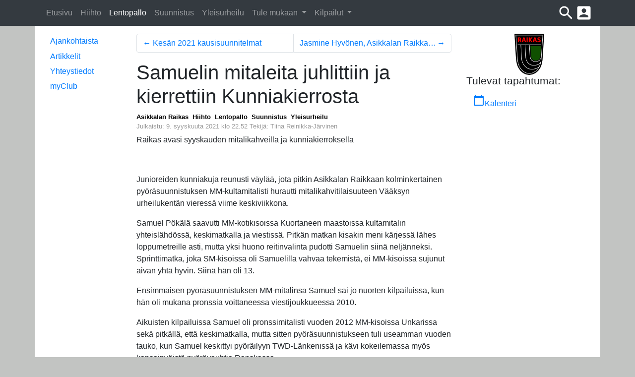

--- FILE ---
content_type: text/html; charset=UTF-8
request_url: https://lentopallo.asikkalanraikas.net/artikkelit/2021/Samuelin%20mitaleita%20juhlittiin%20ja%20kierrettiin%20Kunniakierrosta
body_size: 4504
content:
<!DOCTYPE html>
  
<html>
<head>
    <meta charset="utf-8" />
    <title>Asikkalan Raikas </title>
    <meta http-equiv="default-style" content="text/css"/>
    
    <link rel="stylesheet" href="https://www.asikkalanraikas.net/build/vendor.4b82cdce.css">
    <link rel="stylesheet" href="https://www.asikkalanraikas.net/build/app.7dfbe3f2.css">
    
        <meta name="viewport" content="width=device-width, initial-scale=1,
      shrink-to-fit=no">

    <!-- For IE 9 and below. ICO should be 32x32 pixels in size -->
    <!--[if IE]><link rel="shortcut icon"
                      href="https://www.asikkalanraikas.net/build/images/favicon.395df0f4.ico"><![endif]-->

    <!-- Touch Icons - iOS and Android 2.1+ 180x180 pixels in size. -->
    <link rel="apple-touch-icon-precomposed"
          href="https://www.asikkalanraikas.net/build/images/apple-touch-icon-precomposed.96bd73d9.png">

    <!-- Firefox, Chrome, Safari, IE 11+ and Opera. 196x196 pixels in size. -->
    <link rel="icon" type="image/x-icon"  href="https://www.asikkalanraikas.net/build/images/favicon.04209cbe.png">

    <link rel="stylesheet" href="https://fonts.googleapis.com/icon?family=Material+Icons">
</head>
<body>
    <header id="header" class="header" role="banner">
            </header>
    <nav class="navbar navbar-expand-md bg-dark navbar-dark sticky-top" id="stickyNavbar">
        <div class="container" id="stickyNavbarContainer">
            <!-- Brand
            <a class="navbar-brand" href="http://www.asikkalanraikas.net">
                <img src="https://www.asikkalanraikas.net/build/images/AR-logo_small.d57c8739.png"
                  alt="Logo" style="width:30px">
            </a>-->

            <!-- Toggler/collapsibe Button -->
            <button class="navbar-toggler" type="button" data-toggle="collapse"
              data-target="#topNavbar">
                <span class="navbar-toggler-icon"></span>
            </button>

            <!-- Navbar links -->
            <div class=" navbar-collapse collapse justify-content-start" id="topNavbar">
                      <ul class="navbar-nav mr-auto">
                        
    
        
        
        
        
        
        <li class="nav-item first">
                                                            
    <a href="https://www.asikkalanraikas.net" class=" nav-link">
                Etusivu
    </a>
                    </li>
    
                
    
        
        
        
        
        
        <li class="nav-item">
                                                            
    <a href="https://hiihto.asikkalanraikas.net" class=" nav-link">
                Hiihto
    </a>
                    </li>
    
                
    
        
        
        
        
        
        <li class="nav-item active">
                                                            
    <a href="https://lentopallo.asikkalanraikas.net" class=" nav-link">
                Lentopallo
    </a>
                    </li>
    
                
    
        
        
        
        
        
        <li class="nav-item">
                                                            
    <a href="https://suunnistus.asikkalanraikas.net" class=" nav-link">
                Suunnistus
    </a>
                    </li>
    
                
    
        
        
        
        
        
        <li class="nav-item">
                                                            
    <a href="https://yleisurheilu.asikkalanraikas.net" class=" nav-link">
                Yleisurheilu
    </a>
                    </li>
    
                
    
        
        
        
        
        
        <li class="nav-item dropdown">
                                    <a href="#" class="dropdown-toggle nav-link" data-toggle="dropdown">
                Tule mukaan
        <b class="caret"></b>
    </a>
                                        <div class="dropdown-menu">
                    
                                
                                        
    <a href="https://lentopallo.asikkalanraikas.net/jaseneksi" class=" dropdown-item nav-link">
                Jäseneksi
    </a>

    

                        
                                
                                        
    <a href="https://www.asikkalanraikas.net/tule-mukaan/lajit" class=" dropdown-item nav-link">
                Tarjonta
    </a>

    

                        
                                
                                        
    <a href="https://www.asikkalanraikas.net/tapahtumat/kalenteri" class=" dropdown-item nav-link">
                Kalenteri
    </a>

    

                        </div>
    
                    </li>
    
                
    
        
        
        
        
        
        <li class="nav-item last dropdown">
                                    <a href="#" class="dropdown-toggle nav-link" data-toggle="dropdown">
                Kilpailut
        <b class="caret"></b>
    </a>
                                        <div class="dropdown-menu">
                    
                                
                                        
    <a href="//yleisurheilu.asikkalanraikas.net/vaaksy-games/" class=" dropdown-item nav-link">
                Vääksy Games
    </a>

    

                        
                                
                                        
    <a href="https://suunnistus.asikkalanraikas.net/tapahtumat/2025-05-28/P%25C3%25A4ij%25C3%25A4t-H%25C3%25A4meen%2520Kompassi-cup%25202.%2520osakilpailu" class=" dropdown-item nav-link">
                Kompassi-cup II
    </a>

    

                        
                                            
    <div  class=" dropdown-header">
                Arkisto
	</div>

    

                        </div>
    
                    </li>
    

    </ul>

            </div>

            <nav class="d-inline-flex flex-row justify-content-end">
                <div>
                    <a class="stickyExtraButton" data-toggle="dropdown" href="#"
                        title="Etsi tältä sivustolta...">
                        <i class="material-icons" aria-hidden="true">search</i>
                    </a>
                    <div class="dropdown-menu dropdownSearchForm">
                        <div id="form_search"></div>
                    </div>
                </div>
                <div>
                    <a class="stickyExtraButton" data-toggle="dropdown" href="#">
                        <i class="material-icons" aria-hidden="true">account_box</i>
                    </a>
                    <div class="dropdown-menu dropdown-menu-right">
                        
            <li class="dropdown-item">
            <a href="https://lentopallo.asikkalanraikas.net/admin/login">Kirjaudu sisään</a>
        </li>
                        </div>
                </div>
            </nav>
        </div>
    </nav>

    <div id="container" class="container">
        <div class="row">
            <div class="col-md-3 col-lg-2" id="leftnav">
                <div class="sidebar-nav">
                    <nav class="nav navbar-expand-md navbar-light bg-faded">
                        <!-- Toggler/collapsibe Button -->
                        <button class="navbar-toggler" type="button" data-toggle="collapse"
                            data-target="#navigation">
                            <span class="navbar-toggler-icon"></span>
                        </button>

                        <div class="navbar-collapse collapse mt-md-0" id="navigation">
                                                              <ul class="nav flex-column">
                        
    
        
        
        
        
        
        <li class="nav-item first">
                                                            
    <a href="/ajankohtaista/" class=" nav-link">
                Ajankohtaista
    </a>
                    </li>
    
                
    
        
        
        
        
        
        <li class="nav-item">
                                                            
    <a href="/artikkelit/" class=" nav-link">
                Artikkelit
    </a>
                    </li>
    
                
    
        
        
        
        
        
        <li class="nav-item last">
                                                            
    <a href="/yhteystiedot" class=" nav-link">
                Yhteystiedot
    </a>
                    </li>
    

    </ul>

                                                      <ul class="nav flex-column">
                                <li class="nav-item">
                                    <a href="https://asikkalanraikas.myclub.fi" rel="external"
                                        target="_blank" class="nav-link">
                                        myClub</a>
                                </li>
                            </ul>
                        </div>
                    </nav>
                </div>
            </div><!-- leftnav end -->

           
            <div class="col-md-6 col-lg-7" id="content">
                
    
              <nav class="hidden-xs">
            <ul class="pagination prevnext">

                                    <li class="page-item previous">
                        <a class="page-link" rel="prev" 
                            href="/artikkelit/2021/Kes%C3%A4n%202021%20kausisuunnitelmat">
                            &larr; <span aria-hidden="true"></span>
                            <span> Kesän 2021 kausisuunnitelmat</span>
                        </a>
                    </li>
                                                    <li class="page-item next">
                        <a class="page-link" rel="next"
                            href="/artikkelit/2021/Jasmine%20Hyv%C3%B6nen,%20Asikkalan%20Raikkaan%20uusi%20ty%C3%B6ntekij%C3%A4">
                            <span>Jasmine Hyvönen, Asikkalan Raikkaan uusi työntekijä</span>
                            <span aria-hidden="true">&rarr;</span>
                        </a>
                    </li>
                            </ul>
        </nav>
    
        <article>
        <header>
            <h1>Samuelin mitaleita juhlittiin ja kierrettiin Kunniakierrosta</h1>
              <aside class="article_dateinfo"><ul class="article_sections list-inline"><li class="list-inline-item">Asikkalan Raikas</li><li class="list-inline-item">Hiihto</li><li class="list-inline-item">Lentopallo</li><li class="list-inline-item">Suunnistus</li><li class="list-inline-item">Yleisurheilu</li></ul><time datetime="2021-09-09EEST10:52:04">
    Julkaistu: 9. syyskuuta 2021 klo 22.52
  </time><span>Tekijä: Tiina Reinikka-Järvinen</span></aside>
        </header>

        
        <div class="entry-content">
          <p>Raikas avasi syyskauden mitalikahveilla ja kunniakierroksella</p>

<p> </p>

<p>Junioreiden kunniakuja reunusti väylää, jota pitkin Asikkalan Raikkaan kolminkertainen pyöräsuunnistuksen MM-kultamitalisti hurautti mitalikahvitilaisuuteen Vääksyn urheilukentän vieressä viime keskiviikkona.</p>

<p>Samuel Pökälä saavutti MM-kotikisoissa Kuortaneen maastoissa kultamitalin yhteislähdössä, keskimatkalla ja viestissä. Pitkän matkan kisakin meni kärjessä lähes loppumetreille asti, mutta yksi huono reitinvalinta pudotti Samuelin siinä neljänneksi. Sprinttimatka, joka SM-kisoissa oli Samuelilla vahvaa tekemistä, ei MM-kisoissa sujunut aivan yhtä hyvin. Siinä hän oli 13.</p>

<p>Ensimmäisen pyöräsuunnistuksen MM-mitalinsa Samuel sai jo nuorten kilpailuissa, kun hän oli mukana pronssia voittaneessa viestijoukkueessa 2010.</p>

<p>Aikuisten kilpailuissa Samuel oli pronssimitalisti vuoden 2012 MM-kisoissa Unkarissa sekä pitkällä, että keskimatkalla, mutta sitten pyöräsuunnistukseen tuli useamman vuoden tauko, kun Samuel keskittyi pyöräilyyn TWD-Länkenissä ja kävi kokeilemassa myös kansainväistä pyörävauhtia Ranskassa.</p>

<p>Pyöräsuunnistus palasi kovakuntoisen miehen ohjelmaan osittain jo vuonna 2017.</p>

<p>Viime vuonna pyöräsuunnistuksen mitaleista ei päästy mittelemään Tsekissä, joten pyöräsuunnistajilla oli kova into päästä taistelemaan hyvistä sijoituksesta, kun tiedossa oli vielä kotikisat Suomessa.</p>

<p>Asikkalan Raikas järjesti mitalistilleen kakkukahvit Vääksyssä. Puheenjohtaja Jukka Sällinen kiitteli puheessaan suorituksa ja toivoi samanlaisen vireen jatkuvan tulevaisuudessakin.</p>

<p>Raikkaalla on vahvat perinteet niin yleisurheilussa kuin suunnistuksessakin, jossa Samuel on seuran kolmas maailmanmestari Pekka Pökälän (hiihtosuunnistus) ja Minna Kaupin jälkeen.</p>

<p>Samassa tilaisuudessa Asikkalan Raikas halusi kiittää myös yhteistyökumppaneitaan, niitä firmoja, jotka ovat olleet tukemassa Raikkaan nuorisoliikuntaa, sekä Asikkalan kuntaa, joka liikkuvana kuntana tarjoaa mm. ilmaiset liikuntapaikat.</p>

<p>Toivottavasti myös jatkossa esimerkiksi heittolajien harrastusmahdollisuudet säilyvät yhtä hyvällä tasolla.</p>

<p>Mitalikahvien ja kiitosten jälkeen seuran uusi työntekijä Jasmine Hyvönen veti alkuverryttelyn Kunniakierros-tapahtumaa varten ja juniorit ja monet muutkin seuran urheilijat lähtivät kiertämään rataa tunnin ajaksi juosten tai kävellen.</p>
        </div>
    </article>
  
    
            <nav class="hidden-xs">
            <ul class="pagination prevnext">

                                    <li class="page-item previous">
                        <a class="page-link" rel="prev" 
                            href="/artikkelit/2021/Kes%C3%A4n%202021%20kausisuunnitelmat">
                            &larr; <span aria-hidden="true"></span>
                            <span> Kesän 2021 kausisuunnitelmat</span>
                        </a>
                    </li>
                                                    <li class="page-item next">
                        <a class="page-link" rel="next"
                            href="/artikkelit/2021/Jasmine%20Hyv%C3%B6nen,%20Asikkalan%20Raikkaan%20uusi%20ty%C3%B6ntekij%C3%A4">
                            <span>Jasmine Hyvönen, Asikkalan Raikkaan uusi työntekijä</span>
                            <span aria-hidden="true">&rarr;</span>
                        </a>
                    </li>
                            </ul>
        </nav>
    

    <nav id="oldyear">
    <ul class="pagination">
                      <li class="page-item">
          <a href="/artikkelit/2024"
            class="page-link">
            2024
                      </a>
        </li>
                        <li class="page-item">
          <a href="/artikkelit/2022"
            class="page-link">
            2022
                      </a>
        </li>
                        <li class="page-item active">
          <a href="/artikkelit/2021"
            class="page-link">
            2021
                          <span class="sr-only">(current)</span>
                      </a>
        </li>
                        <li class="page-item">
          <a href="/artikkelit/2020"
            class="page-link">
            2020
                      </a>
        </li>
                        <li class="page-item">
          <a href="/artikkelit/2019"
            class="page-link">
            2019
                      </a>
        </li>
                        <li class="page-item">
          <a href="/artikkelit/2018"
            class="page-link">
            2018
                      </a>
        </li>
            </ul>
</nav>

  

            </div><!-- content end -->

            <aside class="col-md-3 col-lg-3" id="right_sidebar">
              <div>
                  <img src="https://www.asikkalanraikas.net/build/images/AR-logo_small.d57c8739.png" alt="Asikkalan Raikas ry"
                  class="mx-auto d-block">
              </div>
                                <div id="cms-block-696ed1ae6f7771.13881260" class="cms-block cms-block-element">
    		
	<section class="latest_events">
		<h1>Tulevat tapahtumat:</h1>

		
		
		<a href="//www.asikkalanraikas.net/tapahtumat/kalenteri" role="button" class="btn btn-link"
			 title="Avaa kalenteri nähdäksesi kaikki Asikkalan Raikkaan tapahtumat">
			<i class="material-icons" aria-hidden="true">calendar_today</i>Kalenteri</a>
	</section>
</div>


                <div class="mt-4">
                    <div id="cms-block-696ed1ae700e36.44369074" class="cms-block cms-block-element">
        <ul class="list-unstyled sponsor_list">
                                                                                                                                                                                                                                        </ul>
</div>

                </div>
                          </aside>
                  </div><!-- row end -->

        <div id="footer">
        <!-- <p>
            <a href="mailto:webmaster(at)asikkalanraikas.net">Webmaster</a>
          </p> -->
        </div>
    </div><!-- container end -->

<div id="modalImage" class="modal" role="dialog" tabindex="-1">

<div class="modal-dialog modal-lg modal-dialog-centered">
    <div class="modal-content">
        <div class="carousel-inner" data-ride="carousel">
            <div class="carousel-item active">
          <!--
    <button type="button" class="close" data-dismiss="modal" aria-label="Close">
      <span>&times;</span>
      </button> -->

    <!-- Modal Content (The Image) -->
                <img class="img-fluid" id="img01">

    <!-- Modal Caption (Image Text) -->
                <div id="modalImageCaption" class="carousel-caption h5"></div>
            </div>
        </div>
    </div>
</div>

</div>


    <script src="https://www.asikkalanraikas.net/build/manifest.9d19d479.js"></script>
    <script src="https://www.asikkalanraikas.net/build/vendor.087e76fa.js"></script>
    <script src="https://www.asikkalanraikas.net/build/app.05832cc3.js"></script>

    <script>
        var myCb = function() {
            if (document.readyState === 'complete') {
                google.search.cse.element.render(
                    {div: 'form_search', tag: 'searchbox-only'}
                );
            } else {
                google.setOnLoadCallback(function() {
                    google.search.cse.element.render(
                        {div: 'form_search', tag: 'searchbox-only'}
                    )
                }, true);
            }
        };

        window.__gcse = {
            parsetag: 'explicit',
            callback: myCb
        };

        (function() {
            var cx = '016814359639191172825:yqi4gl43wki';
            var gcse = document.createElement('script');
            gcse.type = 'text/javascript';
            gcse.async = true;
            gcse.src = 'https://cse.google.com/cse.js?cx=' + cx;
            var s = document.getElementsByTagName('script')[0];
            s.parentNode.insertBefore(gcse, s);
        })();
    </script>
</body>
</html>


--- FILE ---
content_type: text/css
request_url: https://www.asikkalanraikas.net/build/app.7dfbe3f2.css
body_size: 218
content:
article{overflow:auto}.article_dateinfo{color:#999;font-size:.8em;margin-bottom:.5em}ul.article_sections{margin-bottom:0;font-weight:700;color:#000}.sticky_article{margin-bottom:1em}.image_full_width{clear:both;margin:0 .8rem;max-width:calc(100% - 1.6rem)}.image_right_side{margin:0 0 0 .8rem;float:right;max-width:50%}.image_left_side{margin:0 .8rem 0 0;float:left;max-width:50%}.image_full_width img,.image_left_side img,.image_right_side img{height:auto;max-width:100%}.thumbnail img,article figure img{border-radius:3px;cursor:pointer;transition:.3s;max-width:100%}.thumbnail img:hover,article figure img:hover{opacity:.7}#modalImage .modal-content{width:auto;margin:auto}#modalImageCaption,.modal-content{animation-name:zoom;animation-duration:.6s}@keyframes zoom{0%{transform:scale(0)}to{transform:scale(1)}}